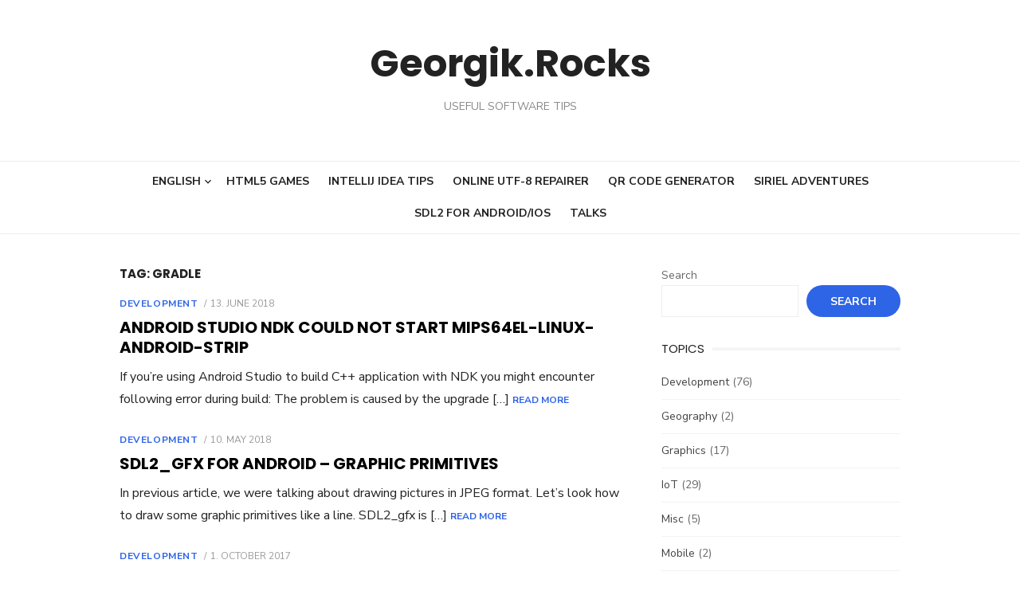

--- FILE ---
content_type: text/html; charset=UTF-8
request_url: https://georgik.rocks/tag/gradle/
body_size: 7891
content:
<!DOCTYPE html>
<html lang="en-US">
<head>
	<meta charset="UTF-8">
	<meta name="viewport" content="width=device-width, initial-scale=1">
	<link rel="profile" href="http://gmpg.org/xfn/11">
		<title>Gradle &#8211; Georgik.Rocks</title>
<meta name='robots' content='max-image-preview:large' />
<link rel='dns-prefetch' href='//www.googletagmanager.com' />
<link rel='dns-prefetch' href='//fonts.googleapis.com' />
<link href='https://fonts.gstatic.com' crossorigin rel='preconnect' />
<link rel="alternate" type="application/rss+xml" title="Georgik.Rocks &raquo; Feed" href="https://georgik.rocks/feed/" />
<link rel="alternate" type="application/rss+xml" title="Georgik.Rocks &raquo; Comments Feed" href="https://georgik.rocks/comments/feed/" />
<link rel="alternate" type="application/rss+xml" title="Georgik.Rocks &raquo; Gradle Tag Feed" href="https://georgik.rocks/tag/gradle/feed/" />
<link rel='stylesheet' id='wp-block-library-css' href='https://georgik.rocks/wp-includes/css/dist/block-library/style.min.css?ver=6.5.4' type='text/css' media='all' />
<link rel='stylesheet' id='prismatic-blocks-css' href='https://georgik.rocks/wp-content/plugins/prismatic/css/styles-blocks.css?ver=6.5.4' type='text/css' media='all' />
<style id='classic-theme-styles-inline-css' type='text/css'>
/*! This file is auto-generated */
.wp-block-button__link{color:#fff;background-color:#32373c;border-radius:9999px;box-shadow:none;text-decoration:none;padding:calc(.667em + 2px) calc(1.333em + 2px);font-size:1.125em}.wp-block-file__button{background:#32373c;color:#fff;text-decoration:none}
</style>
<style id='global-styles-inline-css' type='text/css'>
body{--wp--preset--color--black: #000000;--wp--preset--color--cyan-bluish-gray: #abb8c3;--wp--preset--color--white: #ffffff;--wp--preset--color--pale-pink: #f78da7;--wp--preset--color--vivid-red: #cf2e2e;--wp--preset--color--luminous-vivid-orange: #ff6900;--wp--preset--color--luminous-vivid-amber: #fcb900;--wp--preset--color--light-green-cyan: #7bdcb5;--wp--preset--color--vivid-green-cyan: #00d084;--wp--preset--color--pale-cyan-blue: #8ed1fc;--wp--preset--color--vivid-cyan-blue: #0693e3;--wp--preset--color--vivid-purple: #9b51e0;--wp--preset--color--dark-gray: #222222;--wp--preset--color--medium-gray: #444444;--wp--preset--color--light-gray: #888888;--wp--preset--color--accent: #2e64e6;--wp--preset--gradient--vivid-cyan-blue-to-vivid-purple: linear-gradient(135deg,rgba(6,147,227,1) 0%,rgb(155,81,224) 100%);--wp--preset--gradient--light-green-cyan-to-vivid-green-cyan: linear-gradient(135deg,rgb(122,220,180) 0%,rgb(0,208,130) 100%);--wp--preset--gradient--luminous-vivid-amber-to-luminous-vivid-orange: linear-gradient(135deg,rgba(252,185,0,1) 0%,rgba(255,105,0,1) 100%);--wp--preset--gradient--luminous-vivid-orange-to-vivid-red: linear-gradient(135deg,rgba(255,105,0,1) 0%,rgb(207,46,46) 100%);--wp--preset--gradient--very-light-gray-to-cyan-bluish-gray: linear-gradient(135deg,rgb(238,238,238) 0%,rgb(169,184,195) 100%);--wp--preset--gradient--cool-to-warm-spectrum: linear-gradient(135deg,rgb(74,234,220) 0%,rgb(151,120,209) 20%,rgb(207,42,186) 40%,rgb(238,44,130) 60%,rgb(251,105,98) 80%,rgb(254,248,76) 100%);--wp--preset--gradient--blush-light-purple: linear-gradient(135deg,rgb(255,206,236) 0%,rgb(152,150,240) 100%);--wp--preset--gradient--blush-bordeaux: linear-gradient(135deg,rgb(254,205,165) 0%,rgb(254,45,45) 50%,rgb(107,0,62) 100%);--wp--preset--gradient--luminous-dusk: linear-gradient(135deg,rgb(255,203,112) 0%,rgb(199,81,192) 50%,rgb(65,88,208) 100%);--wp--preset--gradient--pale-ocean: linear-gradient(135deg,rgb(255,245,203) 0%,rgb(182,227,212) 50%,rgb(51,167,181) 100%);--wp--preset--gradient--electric-grass: linear-gradient(135deg,rgb(202,248,128) 0%,rgb(113,206,126) 100%);--wp--preset--gradient--midnight: linear-gradient(135deg,rgb(2,3,129) 0%,rgb(40,116,252) 100%);--wp--preset--font-size--small: 16px;--wp--preset--font-size--medium: 20px;--wp--preset--font-size--large: 24px;--wp--preset--font-size--x-large: 42px;--wp--preset--font-size--normal: 18px;--wp--preset--font-size--huge: 32px;--wp--preset--spacing--20: 0.44rem;--wp--preset--spacing--30: 0.67rem;--wp--preset--spacing--40: 1rem;--wp--preset--spacing--50: 1.5rem;--wp--preset--spacing--60: 2.25rem;--wp--preset--spacing--70: 3.38rem;--wp--preset--spacing--80: 5.06rem;--wp--preset--shadow--natural: 6px 6px 9px rgba(0, 0, 0, 0.2);--wp--preset--shadow--deep: 12px 12px 50px rgba(0, 0, 0, 0.4);--wp--preset--shadow--sharp: 6px 6px 0px rgba(0, 0, 0, 0.2);--wp--preset--shadow--outlined: 6px 6px 0px -3px rgba(255, 255, 255, 1), 6px 6px rgba(0, 0, 0, 1);--wp--preset--shadow--crisp: 6px 6px 0px rgba(0, 0, 0, 1);}:where(.is-layout-flex){gap: 0.5em;}:where(.is-layout-grid){gap: 0.5em;}body .is-layout-flex{display: flex;}body .is-layout-flex{flex-wrap: wrap;align-items: center;}body .is-layout-flex > *{margin: 0;}body .is-layout-grid{display: grid;}body .is-layout-grid > *{margin: 0;}:where(.wp-block-columns.is-layout-flex){gap: 2em;}:where(.wp-block-columns.is-layout-grid){gap: 2em;}:where(.wp-block-post-template.is-layout-flex){gap: 1.25em;}:where(.wp-block-post-template.is-layout-grid){gap: 1.25em;}.has-black-color{color: var(--wp--preset--color--black) !important;}.has-cyan-bluish-gray-color{color: var(--wp--preset--color--cyan-bluish-gray) !important;}.has-white-color{color: var(--wp--preset--color--white) !important;}.has-pale-pink-color{color: var(--wp--preset--color--pale-pink) !important;}.has-vivid-red-color{color: var(--wp--preset--color--vivid-red) !important;}.has-luminous-vivid-orange-color{color: var(--wp--preset--color--luminous-vivid-orange) !important;}.has-luminous-vivid-amber-color{color: var(--wp--preset--color--luminous-vivid-amber) !important;}.has-light-green-cyan-color{color: var(--wp--preset--color--light-green-cyan) !important;}.has-vivid-green-cyan-color{color: var(--wp--preset--color--vivid-green-cyan) !important;}.has-pale-cyan-blue-color{color: var(--wp--preset--color--pale-cyan-blue) !important;}.has-vivid-cyan-blue-color{color: var(--wp--preset--color--vivid-cyan-blue) !important;}.has-vivid-purple-color{color: var(--wp--preset--color--vivid-purple) !important;}.has-black-background-color{background-color: var(--wp--preset--color--black) !important;}.has-cyan-bluish-gray-background-color{background-color: var(--wp--preset--color--cyan-bluish-gray) !important;}.has-white-background-color{background-color: var(--wp--preset--color--white) !important;}.has-pale-pink-background-color{background-color: var(--wp--preset--color--pale-pink) !important;}.has-vivid-red-background-color{background-color: var(--wp--preset--color--vivid-red) !important;}.has-luminous-vivid-orange-background-color{background-color: var(--wp--preset--color--luminous-vivid-orange) !important;}.has-luminous-vivid-amber-background-color{background-color: var(--wp--preset--color--luminous-vivid-amber) !important;}.has-light-green-cyan-background-color{background-color: var(--wp--preset--color--light-green-cyan) !important;}.has-vivid-green-cyan-background-color{background-color: var(--wp--preset--color--vivid-green-cyan) !important;}.has-pale-cyan-blue-background-color{background-color: var(--wp--preset--color--pale-cyan-blue) !important;}.has-vivid-cyan-blue-background-color{background-color: var(--wp--preset--color--vivid-cyan-blue) !important;}.has-vivid-purple-background-color{background-color: var(--wp--preset--color--vivid-purple) !important;}.has-black-border-color{border-color: var(--wp--preset--color--black) !important;}.has-cyan-bluish-gray-border-color{border-color: var(--wp--preset--color--cyan-bluish-gray) !important;}.has-white-border-color{border-color: var(--wp--preset--color--white) !important;}.has-pale-pink-border-color{border-color: var(--wp--preset--color--pale-pink) !important;}.has-vivid-red-border-color{border-color: var(--wp--preset--color--vivid-red) !important;}.has-luminous-vivid-orange-border-color{border-color: var(--wp--preset--color--luminous-vivid-orange) !important;}.has-luminous-vivid-amber-border-color{border-color: var(--wp--preset--color--luminous-vivid-amber) !important;}.has-light-green-cyan-border-color{border-color: var(--wp--preset--color--light-green-cyan) !important;}.has-vivid-green-cyan-border-color{border-color: var(--wp--preset--color--vivid-green-cyan) !important;}.has-pale-cyan-blue-border-color{border-color: var(--wp--preset--color--pale-cyan-blue) !important;}.has-vivid-cyan-blue-border-color{border-color: var(--wp--preset--color--vivid-cyan-blue) !important;}.has-vivid-purple-border-color{border-color: var(--wp--preset--color--vivid-purple) !important;}.has-vivid-cyan-blue-to-vivid-purple-gradient-background{background: var(--wp--preset--gradient--vivid-cyan-blue-to-vivid-purple) !important;}.has-light-green-cyan-to-vivid-green-cyan-gradient-background{background: var(--wp--preset--gradient--light-green-cyan-to-vivid-green-cyan) !important;}.has-luminous-vivid-amber-to-luminous-vivid-orange-gradient-background{background: var(--wp--preset--gradient--luminous-vivid-amber-to-luminous-vivid-orange) !important;}.has-luminous-vivid-orange-to-vivid-red-gradient-background{background: var(--wp--preset--gradient--luminous-vivid-orange-to-vivid-red) !important;}.has-very-light-gray-to-cyan-bluish-gray-gradient-background{background: var(--wp--preset--gradient--very-light-gray-to-cyan-bluish-gray) !important;}.has-cool-to-warm-spectrum-gradient-background{background: var(--wp--preset--gradient--cool-to-warm-spectrum) !important;}.has-blush-light-purple-gradient-background{background: var(--wp--preset--gradient--blush-light-purple) !important;}.has-blush-bordeaux-gradient-background{background: var(--wp--preset--gradient--blush-bordeaux) !important;}.has-luminous-dusk-gradient-background{background: var(--wp--preset--gradient--luminous-dusk) !important;}.has-pale-ocean-gradient-background{background: var(--wp--preset--gradient--pale-ocean) !important;}.has-electric-grass-gradient-background{background: var(--wp--preset--gradient--electric-grass) !important;}.has-midnight-gradient-background{background: var(--wp--preset--gradient--midnight) !important;}.has-small-font-size{font-size: var(--wp--preset--font-size--small) !important;}.has-medium-font-size{font-size: var(--wp--preset--font-size--medium) !important;}.has-large-font-size{font-size: var(--wp--preset--font-size--large) !important;}.has-x-large-font-size{font-size: var(--wp--preset--font-size--x-large) !important;}
.wp-block-navigation a:where(:not(.wp-element-button)){color: inherit;}
:where(.wp-block-post-template.is-layout-flex){gap: 1.25em;}:where(.wp-block-post-template.is-layout-grid){gap: 1.25em;}
:where(.wp-block-columns.is-layout-flex){gap: 2em;}:where(.wp-block-columns.is-layout-grid){gap: 2em;}
.wp-block-pullquote{font-size: 1.5em;line-height: 1.6;}
</style>
<link crossorigin="anonymous" rel='stylesheet' id='type-fonts-css' href='https://fonts.googleapis.com/css?family=Nunito+Sans%3A400%2C700%2C300%2C400italic%2C700italic%7CPoppins%3A400%2C700&#038;subset=latin%2Clatin-ext&#038;display=swap' type='text/css' media='all' />
<link crossorigin="anonymous" rel='stylesheet' id='type-material-icons-css' href='https://fonts.googleapis.com/icon?family=Material+Icons&#038;display=swap' type='text/css' media='all' />
<link rel='stylesheet' id='type-style-css' href='https://georgik.rocks/wp-content/themes/type/style.css?ver=1.1.6' type='text/css' media='all' />
<style id='type-style-inline-css' type='text/css'>

	.site-logo {max-width: none;}
	.site-logo .custom-logo-link {
		display: inline-block;
		line-height: 1;
	}
		.site-logo .custom-logo-link {max-width: 180px;}
		@media screen and (min-width: 720px) {
		.site-logo .custom-logo-link {max-width: 220px;}
		}.header-image {padding-top: 20px;padding-bottom: 20px;}
		.header-image:before {
		content: '';
		position: absolute;
		left: 0;
		top: 0;
		width: 100%;
		height: 100%;
		background-color: #000;
		}.header-image:before {opacity: 0.40;}
</style>
<link rel='stylesheet' id='type-social-icons-css' href='https://georgik.rocks/wp-content/themes/type/assets/css/social-icons.css?ver=1.0.0' type='text/css' media='all' />

<!-- Google tag (gtag.js) snippet added by Site Kit -->

<!-- Google Analytics snippet added by Site Kit -->
<script type="text/javascript" src="https://www.googletagmanager.com/gtag/js?id=G-FGCP3ZW5NH" id="google_gtagjs-js" async></script>
<script type="text/javascript" id="google_gtagjs-js-after">
/* <![CDATA[ */
window.dataLayer = window.dataLayer || [];function gtag(){dataLayer.push(arguments);}
gtag("set","linker",{"domains":["georgik.rocks"]});
gtag("js", new Date());
gtag("set", "developer_id.dZTNiMT", true);
gtag("config", "G-FGCP3ZW5NH");
/* ]]> */
</script>

<!-- End Google tag (gtag.js) snippet added by Site Kit -->
<link rel="https://api.w.org/" href="https://georgik.rocks/wp-json/" /><link rel="alternate" type="application/json" href="https://georgik.rocks/wp-json/wp/v2/tags/1094" /><link rel="EditURI" type="application/rsd+xml" title="RSD" href="https://georgik.rocks/xmlrpc.php?rsd" />
<meta name="generator" content="WordPress 6.5.4" />
<meta name="generator" content="Site Kit by Google 1.128.1" />
<!-- Google AdSense meta tags added by Site Kit -->
<meta name="google-adsense-platform-account" content="ca-host-pub-2644536267352236">
<meta name="google-adsense-platform-domain" content="sitekit.withgoogle.com">
<!-- End Google AdSense meta tags added by Site Kit -->
<link rel="amphtml" href="https://georgik.rocks/tag/gradle/?amp"></head>
<body class="archive tag tag-gradle tag-1094 wp-embed-responsive hfeed header-layout1 content-sidebar" >

<a class="skip-link screen-reader-text" href="#content">Skip to content</a>
<div id="page" class="site">

	<div class="mobile-navbar clear">
		<div id="menu-toggle" on="tap:AMP.setState({ampmenu: !ampmenu})" class="menu-toggle" title="Menu">
			<span class="button-toggle"></span>
		</div>
		<div class="top-search"><span id="top-search-button" class="top-search-button"><i class="search-icon"></i></span>
<form role="search" method="get" class="search-form clear" action="https://georgik.rocks/">
	<label>
		<span class="screen-reader-text">Search for:</span>
		<input type="search" id="s" class="search-field" placeholder="Search &hellip;" value="" name="s" />
	</label>
	<button type="submit" class="search-submit">
		<i class="material-icons md-20 md-middle">&#xE8B6;</i> <span class="screen-reader-text">
		Search</span>
	</button>
</form>
</div>	</div>
	<div id="mobile-sidebar" [class]="ampmenu ? 'mobile-sidebar toggled-on' : 'mobile-sidebar'"  class="mobile-sidebar">
		
	<nav id="mobile-navigation" class="main-navigation mobile-navigation" aria-label="Mobile Menu">
		<ul id="mobile-menu" class="main-menu mobile-menu"><li id="menu-item-8447" class="pll-parent-menu-item menu-item menu-item-type-custom menu-item-object-custom current-menu-parent menu-item-has-children menu-item-8447"><a href="#pll_switcher">English</a><button class="dropdown-toggle" aria-expanded="false"><span class="screen-reader-text">Show sub menu</span></button>
<ul class="sub-menu">
	<li id="menu-item-8447-en" class="lang-item lang-item-1416 lang-item-en current-lang lang-item-first menu-item menu-item-type-custom menu-item-object-custom menu-item-8447-en"><a href="https://georgik.rocks/tag/gradle/" hreflang="en-US" lang="en-US">English</a></li>
	<li id="menu-item-8447-de" class="lang-item lang-item-1419 lang-item-de no-translation menu-item menu-item-type-custom menu-item-object-custom menu-item-8447-de"><a href="https://de.georgik.rocks/" hreflang="de-DE" lang="de-DE">Deutsch</a></li>
	<li id="menu-item-8447-cz" class="lang-item lang-item-2790 lang-item-cz no-translation menu-item menu-item-type-custom menu-item-object-custom menu-item-8447-cz"><a href="https://cz.georgik.rocks/" hreflang="cs-CZ" lang="cs-CZ">Čeština</a></li>
	<li id="menu-item-8447-es" class="lang-item lang-item-2780 lang-item-es no-translation menu-item menu-item-type-custom menu-item-object-custom menu-item-8447-es"><a href="https://es.georgik.rocks/" hreflang="es-ES" lang="es-ES">Español</a></li>
	<li id="menu-item-8447-fr" class="lang-item lang-item-2775 lang-item-fr no-translation menu-item menu-item-type-custom menu-item-object-custom menu-item-8447-fr"><a href="https://fr.georgik.rocks/" hreflang="fr-FR" lang="fr-FR">Français</a></li>
	<li id="menu-item-8447-it" class="lang-item lang-item-2829 lang-item-it no-translation menu-item menu-item-type-custom menu-item-object-custom menu-item-8447-it"><a href="https://it.georgik.rocks/" hreflang="it-IT" lang="it-IT">Italiano</a></li>
	<li id="menu-item-8447-pl" class="lang-item lang-item-2834 lang-item-pl no-translation menu-item menu-item-type-custom menu-item-object-custom menu-item-8447-pl"><a href="https://pl.georgik.rocks/" hreflang="pl-PL" lang="pl-PL">Polski</a></li>
	<li id="menu-item-8447-sk" class="lang-item lang-item-1423 lang-item-sk no-translation menu-item menu-item-type-custom menu-item-object-custom menu-item-8447-sk"><a href="https://sk.georgik.rocks/" hreflang="sk-SK" lang="sk-SK">Slovenčina</a></li>
	<li id="menu-item-8447-jp" class="lang-item lang-item-2795 lang-item-jp no-translation menu-item menu-item-type-custom menu-item-object-custom menu-item-8447-jp"><a href="https://jp.georgik.rocks/" hreflang="ja" lang="ja">日本語</a></li>
	<li id="menu-item-8447-cn" class="lang-item lang-item-2785 lang-item-cn no-translation menu-item menu-item-type-custom menu-item-object-custom menu-item-8447-cn"><a href="https://cn.georgik.rocks/" hreflang="zh-CN" lang="zh-CN">中文 (中国)</a></li>
</ul>
</li>
<li id="menu-item-6549" class="menu-item menu-item-type-custom menu-item-object-custom menu-item-6549"><a href="https://georgik.rocks/tag/games/">HTML5 Games</a></li>
<li id="menu-item-7386" class="menu-item menu-item-type-custom menu-item-object-custom menu-item-7386"><a href="https://georgik.rocks/tag/intellij/">IntelliJ Idea tips</a></li>
<li id="menu-item-7035" class="menu-item menu-item-type-custom menu-item-object-custom menu-item-7035"><a href="https://georgik.rocks/online-utf8-repairer/">Online UTF-8 repairer</a></li>
<li id="menu-item-6715" class="menu-item menu-item-type-post_type menu-item-object-post menu-item-6715"><a href="https://georgik.rocks/qr/">QR code generator</a></li>
<li id="menu-item-7568" class="menu-item menu-item-type-custom menu-item-object-custom menu-item-7568"><a href="https://georgik.rocks/siriel-game">Siriel Adventures</a></li>
<li id="menu-item-6806" class="menu-item menu-item-type-custom menu-item-object-custom menu-item-6806"><a href="https://georgik.rocks/tag/sdl2/">SDL2 for Android/iOS</a></li>
<li id="menu-item-3335" class="menu-item menu-item-type-post_type menu-item-object-page menu-item-3335"><a href="https://georgik.rocks/prednasky/">Talks</a></li>
</ul>	</nav>
	</div>

	<header id="masthead" class="site-header " role="banner">
		
	<div class="site-title-centered">
		
					
				<div class="site-branding">
								<p class="site-title">
				<a href="https://georgik.rocks/" rel="home">Georgik.Rocks</a>
			</p>
													<p class="site-description">Useful software tips</p>
										
	<nav class="social-links" aria-label="Social Menu">
			</nav>
				</div><!-- .site-branding -->
				
							
			
		<div class="main-navbar">
			<div class="container">
				
	<nav id="site-navigation" class="main-navigation" role="navigation" aria-label="Main Menu">
		<ul id="main-menu" class="main-menu"><li class="pll-parent-menu-item menu-item menu-item-type-custom menu-item-object-custom current-menu-parent menu-item-has-children menu-item-8447"><a href="#pll_switcher">English</a>
<ul class="sub-menu">
	<li class="lang-item lang-item-1416 lang-item-en current-lang lang-item-first menu-item menu-item-type-custom menu-item-object-custom menu-item-8447-en"><a href="https://georgik.rocks/tag/gradle/" hreflang="en-US" lang="en-US">English</a></li>
	<li class="lang-item lang-item-1419 lang-item-de no-translation menu-item menu-item-type-custom menu-item-object-custom menu-item-8447-de"><a href="https://de.georgik.rocks/" hreflang="de-DE" lang="de-DE">Deutsch</a></li>
	<li class="lang-item lang-item-2790 lang-item-cz no-translation menu-item menu-item-type-custom menu-item-object-custom menu-item-8447-cz"><a href="https://cz.georgik.rocks/" hreflang="cs-CZ" lang="cs-CZ">Čeština</a></li>
	<li class="lang-item lang-item-2780 lang-item-es no-translation menu-item menu-item-type-custom menu-item-object-custom menu-item-8447-es"><a href="https://es.georgik.rocks/" hreflang="es-ES" lang="es-ES">Español</a></li>
	<li class="lang-item lang-item-2775 lang-item-fr no-translation menu-item menu-item-type-custom menu-item-object-custom menu-item-8447-fr"><a href="https://fr.georgik.rocks/" hreflang="fr-FR" lang="fr-FR">Français</a></li>
	<li class="lang-item lang-item-2829 lang-item-it no-translation menu-item menu-item-type-custom menu-item-object-custom menu-item-8447-it"><a href="https://it.georgik.rocks/" hreflang="it-IT" lang="it-IT">Italiano</a></li>
	<li class="lang-item lang-item-2834 lang-item-pl no-translation menu-item menu-item-type-custom menu-item-object-custom menu-item-8447-pl"><a href="https://pl.georgik.rocks/" hreflang="pl-PL" lang="pl-PL">Polski</a></li>
	<li class="lang-item lang-item-1423 lang-item-sk no-translation menu-item menu-item-type-custom menu-item-object-custom menu-item-8447-sk"><a href="https://sk.georgik.rocks/" hreflang="sk-SK" lang="sk-SK">Slovenčina</a></li>
	<li class="lang-item lang-item-2795 lang-item-jp no-translation menu-item menu-item-type-custom menu-item-object-custom menu-item-8447-jp"><a href="https://jp.georgik.rocks/" hreflang="ja" lang="ja">日本語</a></li>
	<li class="lang-item lang-item-2785 lang-item-cn no-translation menu-item menu-item-type-custom menu-item-object-custom menu-item-8447-cn"><a href="https://cn.georgik.rocks/" hreflang="zh-CN" lang="zh-CN">中文 (中国)</a></li>
</ul>
</li>
<li class="menu-item menu-item-type-custom menu-item-object-custom menu-item-6549"><a href="https://georgik.rocks/tag/games/">HTML5 Games</a></li>
<li class="menu-item menu-item-type-custom menu-item-object-custom menu-item-7386"><a href="https://georgik.rocks/tag/intellij/">IntelliJ Idea tips</a></li>
<li class="menu-item menu-item-type-custom menu-item-object-custom menu-item-7035"><a href="https://georgik.rocks/online-utf8-repairer/">Online UTF-8 repairer</a></li>
<li class="menu-item menu-item-type-post_type menu-item-object-post menu-item-6715"><a href="https://georgik.rocks/qr/">QR code generator</a></li>
<li class="menu-item menu-item-type-custom menu-item-object-custom menu-item-7568"><a href="https://georgik.rocks/siriel-game">Siriel Adventures</a></li>
<li class="menu-item menu-item-type-custom menu-item-object-custom menu-item-6806"><a href="https://georgik.rocks/tag/sdl2/">SDL2 for Android/iOS</a></li>
<li class="menu-item menu-item-type-post_type menu-item-object-page menu-item-3335"><a href="https://georgik.rocks/prednasky/">Talks</a></li>
</ul>	</nav>
							</div>
		</div>
		
	</div>
		</header><!-- #masthead -->

	
	<div id="content" class="site-content">
		<div class="container">
			<div class="inside">
	
		
	<div id="primary" class="content-area">
		<main id="main" class="site-main" role="main">
		
				
			<header class="page-header">
				<div class="page-header-wrapper">
				<h1 class="page-title">Tag: <span>Gradle</span></h1>				</div>
			</header><!-- .page-header -->
			
			<section class="row posts-loop ">
									<div class="post-wrapper col-12">
						
<article id="post-7059" class="list-post post-7059 post type-post status-publish format-standard hentry category-development tag-android tag-build tag-c tag-gradle tag-ndk tag-sdl2">
	
		
	<div class="entry-header">
					<div class="entry-meta">
				<span class="cat-links"><a href="https://georgik.rocks/category/development/" rel="category tag">Development</a></span>
				<span class="posted-on"><span class="screen-reader-text">Posted on</span><a href="https://georgik.rocks/android-studio-ndk-could-not-start-mips64el-linux-android-strip/" rel="bookmark"><time class="entry-date published" datetime="2018-06-13T21:17:29+02:00">13. June 2018</time><time class="updated" datetime="2019-07-03T15:10:44+02:00">3. July 2019</time></a></span>			</div>
				<h2 class="entry-title"><a href="https://georgik.rocks/android-studio-ndk-could-not-start-mips64el-linux-android-strip/">Android Studio NDK could not start mips64el-linux-android-strip</a></h2>
	</div><!-- .entry-header -->
	
	<div class="entry-summary">
		<p>If you&#8217;re using Android Studio to build C++ application with NDK you might encounter following error during build: The problem is caused by the upgrade [&hellip;] <span class="read-more-link"><a class="read-more" href="https://georgik.rocks/android-studio-ndk-could-not-start-mips64el-linux-android-strip/">Read More</a></span></p>
    </div><!-- .entry-content -->
            
</article><!-- #post-## -->
					</div>
									<div class="post-wrapper col-12">
						
<article id="post-7037" class="list-post post-7037 post type-post status-publish format-standard hentry category-development tag-android tag-c tag-gradle tag-graphics tag-sdl2">
	
		
	<div class="entry-header">
					<div class="entry-meta">
				<span class="cat-links"><a href="https://georgik.rocks/category/development/" rel="category tag">Development</a></span>
				<span class="posted-on"><span class="screen-reader-text">Posted on</span><a href="https://georgik.rocks/sdl2_gfx-for-android-graphic-primitives/" rel="bookmark"><time class="entry-date published updated" datetime="2018-05-10T21:24:59+02:00">10. May 2018</time></a></span>			</div>
				<h2 class="entry-title"><a href="https://georgik.rocks/sdl2_gfx-for-android-graphic-primitives/">SDL2_gfx for Android &#8211; Graphic primitives</a></h2>
	</div><!-- .entry-header -->
	
	<div class="entry-summary">
		<p>In previous article, we were talking about drawing pictures in JPEG format. Let&#8217;s look how to draw some graphic primitives like a line. SDL2_gfx is [&hellip;] <span class="read-more-link"><a class="read-more" href="https://georgik.rocks/sdl2_gfx-for-android-graphic-primitives/">Read More</a></span></p>
    </div><!-- .entry-content -->
            
</article><!-- #post-## -->
					</div>
									<div class="post-wrapper col-12">
						
<article id="post-6873" class="list-post post-6873 post type-post status-publish format-standard hentry category-development tag-android tag-build tag-gradle tag-sdl2">
	
		
	<div class="entry-header">
					<div class="entry-meta">
				<span class="cat-links"><a href="https://georgik.rocks/category/development/" rel="category tag">Development</a></span>
				<span class="posted-on"><span class="screen-reader-text">Posted on</span><a href="https://georgik.rocks/missing-run-or-debug-action-in-android-studio/" rel="bookmark"><time class="entry-date published" datetime="2017-10-01T21:36:16+02:00">1. October 2017</time><time class="updated" datetime="2017-10-01T21:37:17+02:00">1. October 2017</time></a></span>			</div>
				<h2 class="entry-title"><a href="https://georgik.rocks/missing-run-or-debug-action-in-android-studio/">Missing Run or Debug action in Android Studio with Gradle project</a></h2>
	</div><!-- .entry-header -->
	
	<div class="entry-summary">
		<p>Imagine the simple situation. You want to open an Android project in Android Studio. Click File, Open. Find the project and click Ok. Android Studio [&hellip;] <span class="read-more-link"><a class="read-more" href="https://georgik.rocks/missing-run-or-debug-action-in-android-studio/">Read More</a></span></p>
    </div><!-- .entry-content -->
            
</article><!-- #post-## -->
					</div>
									<div class="post-wrapper col-12">
						
<article id="post-6860" class="list-post post-6860 post type-post status-publish format-standard hentry category-development tag-android tag-freetype tag-gradle tag-ndk tag-sdl2 tag-truetype">
	
		
	<div class="entry-header">
					<div class="entry-meta">
				<span class="cat-links"><a href="https://georgik.rocks/category/development/" rel="category tag">Development</a></span>
				<span class="posted-on"><span class="screen-reader-text">Posted on</span><a href="https://georgik.rocks/sdl2_ttf-for-android-with-truetype-font-support/" rel="bookmark"><time class="entry-date published updated" datetime="2017-09-23T21:02:33+02:00">23. September 2017</time></a></span>			</div>
				<h2 class="entry-title"><a href="https://georgik.rocks/sdl2_ttf-for-android-with-truetype-font-support/">SDL2_ttf for Android with TrueType font support</a></h2>
	</div><!-- .entry-header -->
	
	<div class="entry-summary">
		<p>Common library for displaying a text in SDL2 application is SDL2_ttf. The library is a wrapper on FreeType library. It is necessary to add both [&hellip;] <span class="read-more-link"><a class="read-more" href="https://georgik.rocks/sdl2_ttf-for-android-with-truetype-font-support/">Read More</a></span></p>
    </div><!-- .entry-content -->
            
</article><!-- #post-## -->
					</div>
									<div class="post-wrapper col-12">
						
<article id="post-6848" class="list-post post-6848 post type-post status-publish format-standard hentry category-development tag-android tag-audio tag-c tag-gradle tag-sdl2">
	
		
	<div class="entry-header">
					<div class="entry-meta">
				<span class="cat-links"><a href="https://georgik.rocks/category/development/" rel="category tag">Development</a></span>
				<span class="posted-on"><span class="screen-reader-text">Posted on</span><a href="https://georgik.rocks/sdl2_mixer-for-android-playing-wav-file/" rel="bookmark"><time class="entry-date published" datetime="2017-09-13T20:22:48+02:00">13. September 2017</time><time class="updated" datetime="2017-09-13T20:23:43+02:00">13. September 2017</time></a></span>			</div>
				<h2 class="entry-title"><a href="https://georgik.rocks/sdl2_mixer-for-android-playing-wav-file/">SDL2_mixer for Android playing WAV file</a></h2>
	</div><!-- .entry-header -->
	
	<div class="entry-summary">
		<p>In previous articles, we were talking about PNG and JPEG support in SDL2 for Android. Let&#8217;s add some sounds to our application. The initial steps [&hellip;] <span class="read-more-link"><a class="read-more" href="https://georgik.rocks/sdl2_mixer-for-android-playing-wav-file/">Read More</a></span></p>
    </div><!-- .entry-content -->
            
</article><!-- #post-## -->
					</div>
							</section>
			
			
	<nav class="navigation posts-navigation" aria-label="Posts">
		<h2 class="screen-reader-text">Posts navigation</h2>
		<div class="nav-links"><div class="nav-previous"><a href="https://georgik.rocks/tag/gradle/page/2/" >Older posts</a></div></div>
	</nav>		
		</main><!-- #main -->
	</div><!-- #primary -->


<aside id="secondary" class="sidebar widget-area" role="complementary">
	
		<section id="block-2" class="widget widget_block widget_search"><form role="search" method="get" action="https://georgik.rocks/" class="wp-block-search__button-outside wp-block-search__text-button wp-block-search"    ><label class="wp-block-search__label" for="wp-block-search__input-1" >Search</label><div class="wp-block-search__inside-wrapper " ><input class="wp-block-search__input" id="wp-block-search__input-1" placeholder="" value="" type="search" name="s" required /><button aria-label="Search" class="wp-block-search__button wp-element-button" type="submit" >Search</button></div></form></section><section id="categories-468597321" class="widget widget_categories"><h3 class="widget-title"><span>Topics</span></h3>
			<ul>
					<li class="cat-item cat-item-1128"><a href="https://georgik.rocks/category/development/">Development</a> (76)
</li>
	<li class="cat-item cat-item-44"><a href="https://georgik.rocks/category/geography/">Geography</a> (2)
</li>
	<li class="cat-item cat-item-137"><a href="https://georgik.rocks/category/graphics/">Graphics</a> (17)
</li>
	<li class="cat-item cat-item-1133"><a href="https://georgik.rocks/category/iot/">IoT</a> (29)
</li>
	<li class="cat-item cat-item-1"><a href="https://georgik.rocks/category/misc/">Misc</a> (5)
</li>
	<li class="cat-item cat-item-1076"><a href="https://georgik.rocks/category/mobile-2/">Mobile</a> (2)
</li>
	<li class="cat-item cat-item-71"><a href="https://georgik.rocks/category/music/">Music</a> (1)
</li>
	<li class="cat-item cat-item-296"><a href="https://georgik.rocks/category/office-automation/">Office automation</a> (12)
</li>
	<li class="cat-item cat-item-35"><a href="https://georgik.rocks/category/rich-internet-application/">Rich Internet Application</a> (11)
</li>
	<li class="cat-item cat-item-6"><a href="https://georgik.rocks/category/software-engineering/">Software engineering</a> (82)
</li>
			</ul>

			</section><section id="text-6" class="widget widget_text">			<div class="textwidget"><p><a href="https://georgik.rocks/sitemap.xml">Sitemap</a></p>
</div>
		</section>	
	</aside><!-- #secondary -->



			</div><!-- .inside -->
		</div><!-- .container -->
	</div><!-- #content -->

	<footer id="colophon" class="site-footer" role="contentinfo">

		
		
		<div class="footer-copy">
			<div class="container">
				<div class="row">
					<div class="col-6 col-sm-12">
						<!--<div class="site-credits">&copy; 2026 Georgik.Rocks</div>-->
                                                &copy; 2009-2024 Juraj Michalek
					</div>
					<div class="col-6 col-sm-12">
						<div class="site-info">
							<a href="https://wordpress.org/">Powered by WordPress</a>
							<span class="sep"> / </span>
							<a href="https://www.designlabthemes.com/" rel="nofollow">Theme by Design Lab</a>
						</div><!-- .site-info -->
					</div>
				</div>
			</div><!-- .container -->
		</div><!-- .footer-copy -->

	</footer><!-- #colophon -->
</div><!-- #page -->

<span id="mobile-sidebar-overlay" on="tap:AMP.setState({ampmenu: !ampmenu})" class="mobile-sidebar-overlay"></span>
<script type="text/javascript" src="https://georgik.rocks/wp-content/themes/type/assets/js/script.js?ver=20210930" id="type-script-js"></script>

</body>
</html>
